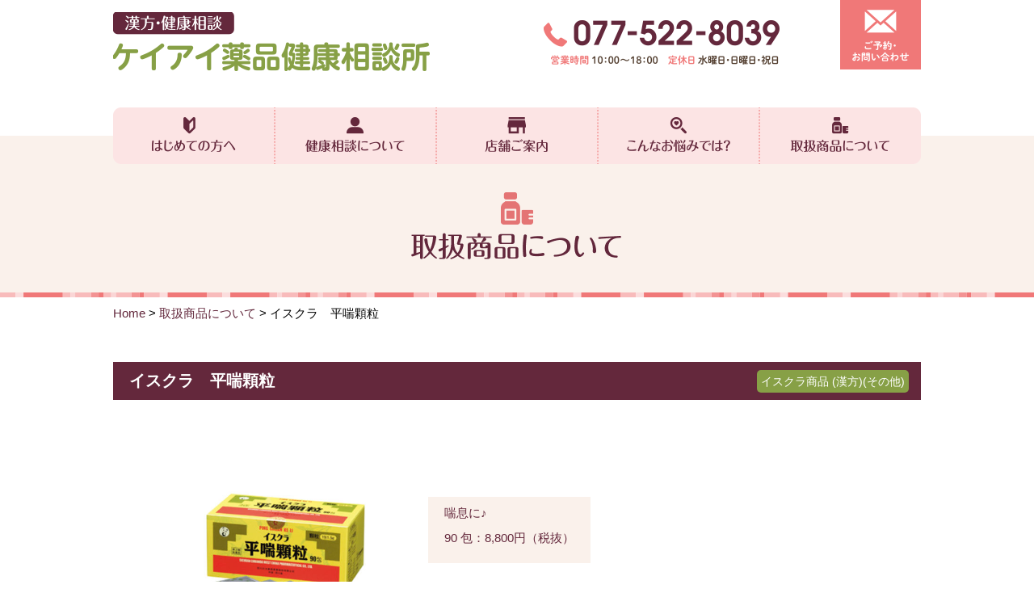

--- FILE ---
content_type: text/html; charset=UTF-8
request_url: https://kenkosodan.jp/products/518/
body_size: 4126
content:
<!DOCTYPE html>
<html lang="ja">
<head>
	<meta charset="UTF-8">
	<meta name="viewport" content="width=device-width">
	<meta http-equiv="Content-Script-Type" content="text/javascript" />
	<meta http-equiv="Content-Style-Type" content="text/css" />
	<link href="https://kenkosodan.jp/wp/common/css/style.css?ver=20260119124639" rel="stylesheet" type="text/css" media="screen and (min-width: 769px)">
	<link href="https://kenkosodan.jp/wp/common/css/smart.css?ver=20260119124639" rel="stylesheet" type="text/css" media="screen and (max-width: 768px)">
	<link href="https://kenkosodan.jp/wp/css/products_local.css?ver=20260119124639" rel="stylesheet" type="text/css" media="screen and (min-width: 769px)">
	<link href="https://kenkosodan.jp/wp/css/products_local_smart.css?ver=20260119124639" rel="stylesheet" type="text/css" media="screen and (max-width: 768px)">
	<link href="https://kenkosodan.jp/wp/common/css/colorbox.css" rel="stylesheet" type="text/css">
	<link href="https://kenkosodan.jp/wp/common/css/drawer.min.css" rel="stylesheet" type="text/css" media="screen and (max-width: 768px)">
	<link href="https://kenkosodan.jp/wp/common/css/swiper.min.css" rel="stylesheet" type="text/css"/>
	<link rel="stylesheet" href="https://kenkosodan.jp/wp/wp-content/themes/kenkosodan.jp/css/info.css">
	
	<script type="text/javascript" src="https://kenkosodan.jp/wp/common/js/jquery-2.1.4.min.js"></script>
	<script type="text/javascript" src="https://kenkosodan.jp/wp/common/js/scrollsmoothly.js"></script>
		<script type="text/javascript">
	$(function(){
		var showTop = 300;

		$('body').append('<div id="pageTop"><p class="pageTop"><a href="javascript:void(0);">&nbsp;</a></p></div>');
		var fixedTop = $('#pageTop');
		fixedTop.on('click',function(){
			$('html,body').animate({scrollTop:'0'},500);
		});
		$(window).on('load scroll resize',function(){
			if($(window).scrollTop() >= showTop){
				fixedTop.fadeIn('normal');
			} else if($(window).scrollTop() < showTop){
				fixedTop.fadeOut('normal');
			}
		});
	});
	</script>

	<title>ケイアイ薬品健康相談所｜あなたの健康の悩みお聞かせください</title>
	<meta name="Keywords" content="大津市,漢方,健康相談,悩み,ケイアイ薬品健康相談所" />
<meta name="description" content="滋賀県大津市で健康（漢方）相談ができるお薬屋さんケイアイ薬品健康相談所のサイトです。" />
			
	<script type="text/javascript">
		jQuery(document).ready(function($) {
			//PC環境の場合
			if (window.matchMedia( '(min-width: 769px)' ).matches) {　//切り替える画面サイズ
				$.ajax({
					url: 'https://kenkosodan.jp/wp/common/js/heightLine.js',
					dataType: 'script',
					cache: false
			  });
			//モバイル環境の場合
			} else {
			   $.ajax({
					url: 'https://kenkosodan.jp/wp/common/js/animatedcollapse.js',
					dataType: 'script',
					cache: false
				});
			};
		});
	</script>
	
	<!-- Global site tag (gtag.js) - Google Analytics -->
<script async src="https://www.googletagmanager.com/gtag/js?id=UA-105852707-29"></script>
<script>
  window.dataLayer = window.dataLayer || [];
  function gtag(){dataLayer.push(arguments);}
  gtag('js', new Date());

  gtag('config', 'UA-105852707-29');
  gtag('config', 'G-5X4R0XNQBN');
</script>
	
</head>
<body id="category_"  class="drawer drawer--left">
<div id="Wrap">
	<div id="HeaderWall">
		<div id="Header" class="clearfix">
			<h1><a href="https://kenkosodan.jp/">漢方・健康相談 ケイアイ薬品健康相談所</a></h1>
			<h2><a href="tel:0775228039">077-522-8039 営業時間 10:00～18:00〔水曜・日曜・祝日は定休日〕</a></h2>
			<h3><a href="https://kenkosodan.jp/contact/">ご予約・お問い合わせ</a></h3>
		</div>
		<hr />
		<div id="Navi">
			<ul class="menu clearfix">
				<li class="navi01"><a href="https://kenkosodan.jp/beginners/">はじめての方へ</a></li>
				<li class="navi02"><a href="https://kenkosodan.jp/consultation/nagare/">健康相談について</a></li>
				<li class="navi03"><a href="https://kenkosodan.jp/shops/">店舗ご案内</a></li>
				<li class="navi04"><a href="https://kenkosodan.jp/trouble/">こんなお悩みでは？</a></li>
				<li class="navi05"><a href="https://kenkosodan.jp/category/products/">取扱商品について</a></li>
			</ul>
		</div>
	</div>
	<header role="banner" class="sp_view">	
		<button type="button" class="drawer-toggle drawer-hamburger sp_view">
			<span class="sr-only">toggle navigation</span>
			<span class="drawer-hamburger-icon"></span>
		</button>
		<nav class="drawer-nav" role="navigation">
		<h2>メニュー</h2>
		<ul class="drawer-menu clearfix">
			<li class="navi00"><a href="https://kenkosodan.jp">HOME</a></li>
			<li class="navi01"><a href="https://kenkosodan.jp/beginners/">はじめての方へ</a></li>
			<li class="navi02"><a href="https://kenkosodan.jp/consultation/nagare/">健康相談について</a></li>
			<li class="navi03"><a href="https://kenkosodan.jp/shops/">店舗ご案内</a></li>
			<li class="navi04"><a href="https://kenkosodan.jp/trouble/">こんなお悩みでは？</a></li>
			<li class="navi05"><a href="https://kenkosodan.jp/category/products/">取扱商品について</a></li>
		</ul>
		<div class="tel"><a href="tel:0775228039">077-522-8039</a></div>
		<div class="contact"><a href="https://kenkosodan.jp/contact/">ご予約・お問い合わせ</a></div>
		<ul class="sns clearfix">
			<li class="facebook"><a href="https://www.facebook.com/ki8039/" target="_blank">Facebook</a></li>
			<li class="twitter"><a href="https://twitter.com/so_happy_kaori" target="_blank">Twitter</a></li>
			<li class="line"><a href="https://line.me/R/ti/p/@tfl7612l" target="_blank">Line</a></li>
		</ul>
		</nav>
	</header>
	<div id="Container" class="content-area">
		
		
		
		 
		<!--▼Products-------------------------------------------------------------------------------------------------------------------------->	
		<div id="head_title">
			<h1 class="title">取扱商品について</h1>					
		</div>
		<div id="Main" class="MainContents">
			<div class="pankuzu">
				<div class="pankuzu">
					<a href="https://kenkosodan.jp">Home</a>&nbsp;>&nbsp;<a href="https://kenkosodan.jp/category/products/">取扱商品について</a>&nbsp;>&nbsp;イスクラ　平喘顆粒</div>
			</div>
			
			<h1>イスクラ　平喘顆粒<span class="c01">イスクラ商品 (漢方)(その他)</span></h1>
			<div class="pBox clearfix">
				<div class="leftbox">
					<img src="https://kenkosodan.jp/wp/wp-content/uploads/2018/11/d9faab7b4a351dae332ca24313ec4ca6-600x600.jpg" alt="" title="平喘顆粒" />				</div>
				<div class="rightbox">
					<div class="pink">
喘息に♪</p>
<p>90 包：8,800円（税抜）
</div>
				</div>
			</div>
			<div class="custumField">
							</div>
			<div class="custumField">
							</div>
			<div class="custumField">	
							</div>
			<div class="custumField">	
											</div>
			<div class="custumField">		
				<h2 class="seibun">添付文書</h2>
				<div class="pdf">					
					<a href="https://kenkosodan.jp/wp/wp-content/uploads/2018/11/4ef4d2f29446f30afef26e9fd79d3205.pdf" target="_blank">添付文書【16DW02】</a>
				</div>
							</div>

			<div class="paging clearfix">
									<div class="prev"><a href="https://kenkosodan.jp/products/511/" rel="prev">&lt;&lt;前の記事</a></div>
									
									<div class="next"><a href="https://kenkosodan.jp/products/525/" rel="next">次の記事&gt;&gt;</a></div>
									<div class="more"><a href="https://kenkosodan.jp/category/products/">一覧を見る <span>⋟</span></a></div>
			</div>
			
		</div>
		<!--▲Products-------------------------------------------------------------------------------------------------------------------------->	
				
		
		
		
				
		
		
		
		
		
		
				
		
		
				
		
		
		





	</div>

<div id="Footer">
	<div class="bottom"></div>
	<div id="FooterWall">
		<h1>ケイアイ薬品健康相談所</h1>
		<div class="FootMenu clearfix">
			<div class="box">
				<div class="spbox">
					<h2 class="menu01 pc_view">はじめての方へ</h2>
					<h2 class="menu01 sp_view"><a href="javascript:animatedcollapse.toggle('jason10')" class="open">はじめての方へ<span class="arrow"></span></a></h2>
					<ul class="menu" id="jason10">
						<li><a href="https://kenkosodan.jp/beginners/#greeting">ごあいさつ</a></li>
						<li><a href="https://kenkosodan.jp/beginners/#idea">当店の考え方</a></li>
						<li><a href="https://kenkosodan.jp/beginners/#prof">店主プロフィール</a></li>
					</ul>
				</div>
				<div class="spbox">
					<h2 class="menu02 pc_view">健康相談について</h2>
					<h2 class="menu02 sp_view"><a href="javascript:animatedcollapse.toggle('jason11')" class="open">健康相談について<span class="arrow"></span></a></h2>
					<ul class="menu" id="jason11">
						<li><a href="https://kenkosodan.jp/consultation/nagare/">ご相談の流れ</a></li>
						<li><a href="https://kenkosodan.jp/consultation/soudan/">よくあるご相談</a></li>
						<li><a href="https://kenkosodan.jp/consultation/yoyaku/">ご予約について</a></li>
						<li><a href="https://kenkosodan.jp/consultation/money/">費用について</a></li>
						<li><a href="https://kenkosodan.jp/voice/">お客さまからの声</a></li>
					</ul>
				</div>
				<div class="spbox">
					<h2 class="menu03 pc_view">店舗ご案内</h2>
					<h2 class="menu03 sp_view"><a href="javascript:animatedcollapse.toggle('jason12')" class="open">店舗ご案内<span class="arrow"></span></a></h2>
					<ul class="menu" id="jason12">
						<li><a href="https://kenkosodan.jp/shops/#shiten">ケイアイ薬品健康相談所<br class="sp_view">(支店)概要</a></li>
						<li><a href="https://kenkosodan.jp/shops/#honten">ケイアイ薬品石山店<br class="sp_view">(本店)概要</a></li>
					</ul>
				</div>
			</div>
			
			<div class="box">
				<div class="spbox">
					<h2 class="menu04 pc_view">こんなお悩みでは？</h2>
					<h2 class="menu04 sp_view"><a href="javascript:animatedcollapse.toggle('jason13')" class="open">こんなお悩みでは？<span class="arrow"></span></a></h2>
					<ul class="menu" id="jason13">
						<li><a href="https://kenkosodan.jp/trouble/case01/">女性のお悩み〈婦人科〉</a></li>
						<li><a href="https://kenkosodan.jp/trouble/case02/">子宝相談</a></li>
						<li><a href="https://kenkosodan.jp/trouble/case03/">妊娠出産相談</a></li>
						<li><a href="https://kenkosodan.jp/trouble/case04/">冷え症</a></li>
						<li><a href="https://kenkosodan.jp/trouble/case05/">貧血・乏血</a></li>
						<li><a href="https://kenkosodan.jp/trouble/case06/">胃腸機能（脾胃）</a></li>
						<li><a href="https://kenkosodan.jp/trouble/case07/">血液・血流</a></li>
						<li><a href="https://kenkosodan.jp/trouble/case08/">アレルギー疾患</a></li>
						<li><a href="https://kenkosodan.jp/trouble/case09/">不眠</a></li>
						<li><a href="https://kenkosodan.jp/trouble/case10/">尿トラブル</a></li>
						<li><a href="https://kenkosodan.jp/trouble/case11/">心のお悩み（ストレス）</a></li>
						<li><a href="https://kenkosodan.jp/trouble/case12/">風邪</a></li>
						<li><a href="https://kenkosodan.jp/trouble/case13/">がん</a></li>
						<li><a href="https://kenkosodan.jp/trouble/case16/">お子さまの健康相談</a></li>
						<li><a href="https://kenkosodan.jp/trouble/case17/">その他</a></li>
					</ul>
				</div>
			</div>
			
			<div class="box">
				<div class="spbox">
					<h2 class="menu05"><a href="https://kenkosodan.jp/category/products/">取扱商品について</a></h2>
				</div>
				<div class="spbox">
					<h2 class="menu06 pc_view">インフォメーション＆ニュース</h2>
					<h2 class="menu06 sp_view"><a href="javascript:animatedcollapse.toggle('jason14')" class="open">インフォメーション＆ニュース<span class="arrow"></span></a></h2>
					<ul class="menu" id="jason14">
						<li><a href="https://kenkosodan.jp/newspaper/">かおりさんのつぶやき</a></li>
						<li><a href="https://kenkosodan.jp/newspaper2/">ママはぐ新聞</a></li>
						<li><a href="https://kenkosodan.jp/mama/">ママはぐ会 <small>※現在コロナのため中止中</small></a></li>
						<li><a href="https://kenkosodan.jp/miso/">お味噌づくり教室</a></li>
<!-- 						<li><a href="https://kenkosodan.jp/kotsumitsudo/">骨の健康チェック会</a></li> -->
					</ul>
				</div>
				<div class="spbox">
					<h2 class="menu07"><a href="https://kenkosodan.jp/contact/">ご予約・お問い合わせ</a></h2>
				</div>
				<div class="spbox">
					<h2 class="menu08 sp_view"><a href="https://kenkosodan.jp/privacy/">プライバシーポリシー</a></h2>
				</div>
				<div class="spbox">
					<h2 class="menu09 sp_view"><a href="https://kenkosodan.jp/sitemap/">サイトマップ</a></h2>
				</div>
				<div class="spbox">
					<h2 class="menu10 sp_view"><a href="">&nbsp;</a></h2>
				</div>
			</div>
		</div>
		<div class="foot_sns pc_view">
			<li class="arrow"><a href="https://kenkosodan.jp/privacy/">プライバシーポリシー</a></li>
			<li class="arrow"><a href="https://kenkosodan.jp/sitemap/">サイトマップ</a></li>
			<li class="sns facebook"><a href="https://www.facebook.com/ki8039/" target="_blank">Facebook</a></li>
			<li class="sns twitter"><a href="https://twitter.com/so_happy_kaori" target="_blank">Twitter</a></li>
			<li class="sns line"><a href="https://line.me/R/ti/p/@tfl7612l" target="_blank">Line</a></li>
		</div>

	</div>
	<div class="foot_line"></div>
	<address>
		Copyright © ケイアイ薬品健康相談所 All Rights Reserved.
	</address>
</div>
</div><!-- Wrap -->
<script src="https://kenkosodan.jp/wp/common/js/swiper.min.js"></script> 
<script>
    var swiper = new Swiper('.swiper-pc', {
      loop: true,
      pagination: {
        el: '.swiper-pagination',
        clickable: true,
      },
      navigation: {
        nextEl: '.swiper-button-next',
        prevEl: '.swiper-button-prev',
      },
    });
</script>
<script>
    var swiper = new Swiper('.swiper-sp', {
      loop: true,
      pagination: {
        el: '.swiper-pagination',
        clickable: true,
      },
      navigation: {
        nextEl: '.swiper-button-next',
        prevEl: '.swiper-button-prev',
      },
    });
</script>
<script>
    var swiper = new Swiper('.swiper-sp-nayami', {
      slidesPerView: 3,
      spaceBetween: 10,
      // init: false,
      pagination: {
        el: '.swiper-pagination',
        clickable: true,
      },
      breakpoints: {
        1024: {
          slidesPerView: 3,
          spaceBetween: 10,
        },
        768: {
          slidesPerView: 4,
          spaceBetween: 10,
        },
        640: {
          slidesPerView: 3,
          spaceBetween: 10,
        },
        320: {
          slidesPerView: 3,
          spaceBetween: 10,
        }
      }
    });
  </script>
<script src="https://cdnjs.cloudflare.com/ajax/libs/iScroll/5.2.0/iscroll.js"></script>
<script type="text/JavaScript" src="https://kenkosodan.jp/wp/common/js/drawer.min.js"></script>
<script src="https://cdnjs.cloudflare.com/ajax/libs/twitter-bootstrap/3.3.7/js/bootstrap.min.js"></script>
<script>
    $(document).ready(function() {
      $('.drawer').drawer();
    });
</script>
</body>
</html>




--- FILE ---
content_type: text/css
request_url: https://kenkosodan.jp/wp/common/css/style.css?ver=20260119124639
body_size: 1384
content:
@charset "utf-8";
@import "base.css";
@import "common.css";

.sp_view{
	display: none;
}
#wpadminbar{
	display: none;
}
/*####################　ヘッダ　####################*/
#HeaderWall{
	
}
#Header {
	width: 1000px;
	margin: 0 auto;
	position: relative;
}
#Header h1 {	
	position: relative;
	left: 0;
	top: 15px;
	margin: 0 0 25px;
}
#Header h1 a{
	display: block;
	background: url(../img/logo.png) no-repeat;
	width: 392px;
	height: 73px;
	text-indent:-9999px;
}
#Header h2 {	
	position: absolute;
	right: 175px;
	top: 25px;
	width: 292px;
	height: 55px;
	text-indent: -9999px;
	background: url(../img/tel.png) no-repeat;
}
#Header h3 {	
	position: absolute;
	right: 0;
	top: 0;
	width: 100px;
	height: 86px;
}
#Header h3 a{	
	display: block;
	text-indent: -9999px;
	background: url(../img/order.png) no-repeat;
	width: 100px;
	height: 86px;
}
#Header a:hover{
	filter:alpha(opacity=85);
	-moz-opacity: 0.85;
	opacity: 0.85;
}
#Navi{
	width: 100%;
	height: 70px;
	position: relative;
}
#Navi ul{
	width: 1000px;
	height: 70px;
	left: 0;
	right: 0;
	bottom: -35px;
	margin: auto;
	padding: 0;
	position: absolute;
	z-index: 99999999999999;
}
#Navi ul li{
	float: left;
}
#Navi ul li a{
	display: block;
	text-indent: -9999px;
	background: url(../img/head_navi.png) no-repeat;
	height: 70px;
	width: 200px;
}
#Navi ul li.navi01 a{
	background-position: 0 0;
}
#Navi ul li.navi01 a:hover{
	background-position: 0 -70px;
}
#Navi ul li.navi02 a{
	background-position: -200px 0;
}
#Navi ul li.navi02 a:hover{
	background-position: -200px -70px;
}
#Navi ul li.navi03 a{
	background-position: -400px 0;
}
#Navi ul li.navi03 a:hover{
	background-position: -400px -70px;
}
#Navi ul li.navi04 a{
	background-position: -600px 0;
}
#Navi ul li.navi04 a:hover{
	background-position: -600px -70px;
}
#Navi ul li.navi05 a{
	background-position: -800px 0;
}
#Navi ul li.navi05 a:hover{
	background-position: -800px -70px;
}



#head_title{
	background:;
	height: 200px;
	background: url("../img/bottom_line.png")repeat-x center bottom #faf1eb;
	position: relative;
}



div.MainContents{
	width: 1000px;
	margin: 10px auto 30px;
}
div.pankuzu{
	margin: 0 0 30px;
}





#Main div.paging{
	width: 400px;
	margin: 50px auto;
	position: relative;
}
#Main div.paging div.next{
	position: absolute;
	right: 0;
}
#Main div.paging div.prev{
	position: absolute;
	left: 0;
}
#Main div.paging div.more{
	width: 140px;
	margin: 0 auto;
}
#Main div.paging a{
	display: block;
	text-indent: -9999px;
	height: 40px;
}
#Main div.paging div.next a{
	width: 120px;
	background: url(../img/btn_next.png) no-repeat;
}
#Main div.paging div.prev a{
	width: 120px;
	background: url(../img/btn_prev.png) no-repeat;
}
#Main div.paging div.more a{
	width: 140px;
	background: url(../img/btn_ichiran.png) no-repeat;
}

/*####################　pageNavi　####################*/
div.wp-pagenavi{
	margin: 20px 0;
	text-align: center;
	font-size: 18px;
}
div.wp-pagenavi span,
div.wp-pagenavi a{
	padding: 3px 10px;
	margin: 5px;
	border-radius: 3px;
	-webkit-border-radius: 3px;
	-moz-border-radius: 3px;
}
div.wp-pagenavi span{
	background: #f07878;
	color: #fff;
	border: solid 1px #f07878;
}
div.wp-pagenavi a{
	color: #f07878;
	border: solid 1px #f07878;
}
/*####################　pageTop　####################*/
#pageTop{
	display: none;
}
p.pageTop{
	position: fixed;
	right: 0;
	bottom: 0;
	width: 85px;
	height: 85px;
	margin: 0;
	padding: 0;
}
p.pageTop a{
	display: block;
	background: url(../img/go_top.png) no-repeat;
	width: 85px;
	height: 85px;
}
p.pageTop a:hover{
	text-decoration: none;
}
/*####################　フッター　####################*/
#Footer{
	background: #faf1eb;
}
#Footer div.bottom{
	background: url("../../img/bottom2.png") no-repeat center center;
	height: 120px;
}
#Footer h1{
	text-indent: -9999px;
	background: url("../img/foot_name.png") no-repeat center bottom;
	width: 394px;
	height: 60px;
	margin: 0 auto;
}
#Footer div.FootMenu{
	width: 1000px;
	margin: 50px auto 0;
	border-right: solid 1px #64283c;
}
#Footer div.box{
	float: left;
	width: 332px;
	height: 400px;
	border-left: solid 1px #64283c;
}
#Footer div.box h2{
	text-indent: -9999px;
	margin: 10px 0 10px 20px;
	width: 231px;
	height: 21px;
}
#Footer div.box h2.menu01{
	background: url("../img/foot_m01.png") no-repeat;
}
#Footer div.box h2.menu02{
	background: url("../img/foot_m02.png") no-repeat;
}
#Footer div.box h2.menu03{
	background: url("../img/foot_m03.png") no-repeat;
}
#Footer div.box h2.menu04{
	background: url("../img/foot_m04.png") no-repeat;
}
#Footer div.box h2.menu05{
	margin: 10px 0 30px 20px;
}
#Footer div.box h2.menu05 a{
	display: block;
	background: url("../img/foot_m05.png") no-repeat;
	
}
#Footer div.box h2.menu06{
	background: url("../img/foot_m06.png") no-repeat;
}
#Footer div.box h2.menu07{
	background: url("../img/foot_m07.png") no-repeat;
}
#Footer div.box h2.menu07 a{
	display: block;
	background: url("../img/foot_m07.png") no-repeat;
}
#Footer div.box ul{
	margin: 0 0 20px 55px;
}
#Footer ul li a{
	color: #64283c;	
}
#Footer div.foot_sns{
	width: 1000px;
	margin: 10px auto;
	text-align: right;
}
#Footer div.foot_sns li{
	display: inline-block;
	vertical-align: middle;
}
#Footer div.foot_sns li a{
	color: #64283c;	
	font-size: 14px;
}
#Footer div.foot_sns li.arrow a{
	background: url("../img/foot_arrow.png") no-repeat left center;
	padding: 2px 0 0 15px;
}
#Footer div.foot_sns li.sns{
	width: 20px;
	height: 20px;
}
#Footer div.foot_sns li.sns a{
	display: block;
	text-indent: -9999px;
	width: 100%;
	height: 0;
	padding-top: 100%;
	border-radius: 3px;
	-webkit-border-radius: 3px;
	-moz-border-radius: 3px;
}
#Footer div.foot_sns li.facebook{
	margin: 0 0 0 20px;
}
#Footer div.foot_sns li.facebook a{
	background: url("../img/icon_facebook.png") no-repeat;
	background-size: 100%;
}
#Footer div.foot_sns li.twitter a{
	background: url("../img/icon_twitter.png") no-repeat;
	background-size: 100%;
}
#Footer div.foot_sns li.line a{
	background: url("../img/icon_line.png") no-repeat;
	background-size: 100%;
}
#Footer div.foot_line{
	background: url("../../img/main_bottom.png") no-repeat;
	height: 8px;
}
#Footer address{
	text-align: center;
	font-size: 10px;
	color: #fff;
	padding: 10px 0;
	background: #64283c;
}

/*end*/


--- FILE ---
content_type: text/css
request_url: https://kenkosodan.jp/wp/css/products_local.css?ver=20260119124639
body_size: 782
content:
#head_title h1{
	text-indent: -9999px;
	background: url(../img/products/title.png) no-repeat;
	width: 640px;
	height: 86px;
	position: absolute;
	top: 70px;
	left: 0;
	right: 0;
	margin: auto;
}
ul.sub_navi{
	margin: 30px 0;
}
ul.sub_navi li{
	float: left;
	margin: 0 7.5px;
	width: 235px;
	height: 60px;
}
ul.sub_navi li a{
	display: block;
	text-indent: -9999px;
	width: 235px;
	height: 60px;
}
ul.sub_navi li.navi01 a{
	background: url(../img/products/c_btn01.png) no-repeat;
}
ul.sub_navi li.navi02 a{
	background: url(../img/products/c_btn02.png) no-repeat;
}
ul.sub_navi li.navi03 a{
	background: url(../img/products/c_btn03.png) no-repeat;
}
ul.sub_navi li.navi04 a{
	background: url(../img/products/c_btn04.png) no-repeat;
}
ul.sub_navi li a:hover{
	background-position: 0 -60px;
}
body#category_c01 ul.sub_navi li.navi01 a{
	background-position: 0 -60px;
}
body#category_c02 ul.sub_navi li.navi02 a{
	background-position: 0 -60px;
}
body#category_c03 ul.sub_navi li.navi03 a{
	background-position: 0 -60px;
}
body#category_c04 ul.sub_navi li.navi04 a{
	background-position: 0 -60px;
}
/**���i�ꗗ********************************************/
#Main div#productsBox div.box{
	width: 235px;
	float: left;
	margin: 7.5px;
	text-align: center;
}
#Main div#productsBox div.box img{
	outline: 1px #ccc solid;
	margin: 0 0 10px;
}
#Main div#productsBox div.box div.cat{
	padding: 5px;
	color: #fff;
	display: inline-block;
}
#Main div#productsBox div.box div.c01{
	background: #87a046;
}
#Main div#productsBox div.box div.c02{
	background: #f07878;
}
#Main div#productsBox div.box div.c03{
	background: #e6aa3c;
}
#Main div#productsBox div.box div.c04{
	background: #64283c;
}
/**���i�ڍ�********************************************/
#Main h1{
	background: #64283c;
	color: #fff;
	padding: 10px 20px;
	margin: 50px 0 20px;
	font-size: 20px;
	position: relative;
}
#Main h1 span{
	position: absolute;
	top: 10px;
	right: 15px;
	padding: 5px;
	border-radius: 5px;
	-webkit-border-radius: 5px;
	-moz-border-radius: 5px;
	font-size: 14px;
	font-weight: normal;
}
#Main h1 span.c01{
	background: #87a046;
}
#Main h1 span.c02{
	background: #f07878;
}
#Main h1 span.c03{
	background: #e6aa3c;
}
#Main h1 span.c04{
	background: #64283c;
}
#Main div.pBox{
	color: #64283c;
	margin: 0 0 50px;
}
#Main div.pBox div.leftbox{
	float: left;
	width: 350px;
}
#Main div.pBox div.leftbox img{
	width: 100%;
	height: auto;
}
#Main div.pBox div.rightbox{
	float: right;
	width: 610px;
}
#Main div.pBox div.pink{
	background: #faf1eb;
	padding: 10px 20px;
	margin: 100px 0 0;
	display: inline-block;
}
#Main div.custumField{
	margin: 0 0 50px;
	color: #64283c;
}
#Main div.custumField h2{
	font-size: 20px;
	background: url(../img/products/sq.jpg) no-repeat left 3px;
	border-bottom: solid 1px #64283c;
	padding: 0 0 10px 20px;
	margin: 0 0 10px;
}
#Main div.custumField div.pink{
	background: #faf1eb;
	padding: 10px 20px;
	margin: 0 0 20px;
	display: inline-block;
}
#Main div.custumField table{
	border: solid 1px #64283c;
	border-width: 1px 1px 0 0;
}
#Main div.custumField table th,
#Main div.custumField table td{
	padding: 3px 10px;
	border: solid 1px #64283c;
	border-width: 0 0 1px 1px;
}
#Main div.custumField table th{
	background: #faf1eb;
}
#Main div.custumField table td{
	text-align: right;
}
#Main div.custumField div.pdf a{
	display: block;
	text-indent: -9999px;
	background: url(../img/products/icon_pdf.png) no-repeat;
	width: 57px;
	height: 70px;
}


--- FILE ---
content_type: text/css
request_url: https://kenkosodan.jp/wp/common/css/colorbox.css
body_size: 1018
content:
/*
    Colorbox Core Style:
    The following CSS is consistent between example themes and should not be altered.
*/
#colorbox, #cboxOverlay, #cboxWrapper {
	position: absolute;
	top: 0;
	left: 0;
	z-index: 9999;
	overflow: hidden;
	-webkit-transform: translate3d(0, 0, 0);
}
#cboxWrapper {
	max-width: none;
}
#cboxOverlay {
	position: fixed;
	width: 100%;
	height: 100%;
}
#cboxMiddleLeft, #cboxBottomLeft {
	clear: left;
}
#cboxContent {
	position: relative;
}
#cboxLoadedContent {
	overflow: auto;
	-webkit-overflow-scrolling: touch;
}
#cboxTitle {
	margin: 0;
}
#cboxLoadingOverlay, #cboxLoadingGraphic {
	position: absolute;
	top: 0;
	left: 0;
	width: 100%;
	height: 100%;
}
#cboxPrevious, #cboxNext, #cboxClose, #cboxSlideshow {
	cursor: pointer;
}
.cboxPhoto {
	float: left;
	margin: auto;
	border: 0;
	display: block;
	max-width: none;
	-ms-interpolation-mode: bicubic;
}
.cboxIframe {
	width: 100%;
	height: 100%;
	display: block;
	border: 0;
	padding: 0;
	margin: 0;
}
#colorbox, #cboxContent, #cboxLoadedContent {
	box-sizing: content-box;
	-moz-box-sizing: content-box;
	-webkit-box-sizing: content-box;
}
/* 
    User Style:
    Change the following styles to modify the appearance of Colorbox.  They are
    ordered & tabbed in a way that represents the nesting of the generated HTML.
*/
#cboxOverlay {
	background: #000;
	opacity: 0.7;
	filter: alpha(opacity = 70);
}
#colorbox {
	outline: 0;
}
#cboxContent {
	margin-top: 20px;
	background: #000;
}
.cboxIframe {
	background: #fff;
}
#cboxError {
	padding: 50px;
	border: 1px solid #ccc;
}
#cboxLoadedContent {
	border: 5px solid #000;
	background: #fff;
}
#cboxTitle {
	position: absolute;
	top: -20px;
	left: 0;
	color: #ccc;
}
#cboxCurrent {
	position: absolute;
	top: -20px;
	right: 0px;
	color: #ccc;
}
#cboxLoadingGraphic {
	background: url(../img/loading.gif) no-repeat center center;
}
/* these elements are buttons, and may need to have additional styles reset to avoid unwanted base styles */
#cboxPrevious, #cboxNext, #cboxSlideshow, #cboxClose {
	border: 0;
	padding: 0;
	margin: 0;
	overflow: visible;
	width: auto;
	background: none;
}
/* avoid outlines on :active (mouseclick), but preserve outlines on :focus (tabbed navigating) */
#cboxPrevious:active, #cboxNext:active, #cboxSlideshow:active, #cboxClose:active {
	outline: 0;
}
#cboxSlideshow {
	position: absolute;
	top: -20px;
	right: 90px;
	color: #fff;
}
#cboxPrevious {
	position: absolute;
	top: 50%;
	left: 5px;
	margin-top: -32px;
	background: url(../img/controls.png) no-repeat top left;
	width: 28px;
	height: 65px;
	text-indent: -9999px;
}
#cboxPrevious:hover {
	background-position: bottom left;
}
#cboxNext {
	position: absolute;
	top: 50%;
	right: 5px;
	margin-top: -32px;
	background: url(../img/controls.png) no-repeat top right;
	width: 28px;
	height: 65px;
	text-indent: -9999px;
}
#cboxNext:hover {
	background-position: bottom right;
}
#cboxClose {
	position: absolute;
	top: 5px;
	right: 5px;
	display: block;
	background: url(../img/controls.png) no-repeat top center;
	width: 38px;
	height: 19px;
	text-indent: -9999px;
}
#cboxClose:hover {
	background-position: bottom center;
}


--- FILE ---
content_type: text/css
request_url: https://kenkosodan.jp/wp/wp-content/themes/kenkosodan.jp/css/info.css
body_size: 3103
content:
/*  category*/


@media screen and (min-width:768px) {


.category-List{
padding: 2.5% 0;
display: flex;
justify-content: center;
flex-direction: row;
flex-wrap: wrap;

}


.category-Link{
	display: block;
letter-spacing: 0.1em;
font-weight: bold;
color: #F07878;
	padding: 15px;
}


.category-Item{
    padding:0;
    border-radius: 5px;
    background-color: #fce4e4;
    margin: 0 20px;
    text-align: center;
    font-size: 18px;
    width: 230px;

}


.category-Item:hover{
background-color: #F07878;

}

.category-Item:hover a{
    color: #fff;
text-decoration: none;
}


}

@media screen and (max-width:767px) {


.category-List{

padding: 2.5% 0;

}

.category-Link{
letter-spacing: 0.1em;
font-weight: bold;
color: #F07878;
width: 30%;

}

.category-Link:hover{
opacity: 0.5 ;
}

.category-Item{
    padding: 5px 30px;
    border-radius: 5px;
    background-color: #fce4e4;
    margin: 0px 10px;
    margin-top: 12px;
    text-align: center;
}
}



/*  category終わり*/

#info_cat05 h2#step01 {
    background: url(/wp/img/kanpou/nagare_step01.png) no-repeat left center #faf1eb;
}
#info_cat05 h2#step02 {
    background: url(/wp/img/kanpou/nagare_step02.png) no-repeat left center #faf1eb;
}
#info_cat05 h2#step03 {
    background: url(/wp/img/kanpou/nagare_step03.png) no-repeat left center #faf1eb;
}
#info_cat05 h2#step04 {
    background: url(/wp/img/kanpou/nagare_step04.png) no-repeat left center #faf1eb;
}

	
#info_cat05	h2.n_title {
    width: 1000px;
    height: 60px;
    border-radius: 8px;
    -webkit-border-radius: 8px;
    -moz-border-radius: 8px;
    text-indent: -9999px;
    margin: 30px 0 10px;
}
	
#info_cat05 .leftbox img {
    width: 100%;
    height: auto;
}
	
#info_cat05	.leftbox {
    float: left;
    width: 490px;
}
	
#info_cat05	.rightbox {
    float: right;
    width: 490px;
}
	

@media screen and (max-width:768px) {
#info_cat05 h2#step01, 
#info_cat05 h2#step02,
#info_cat05 h2#step03, 
#info_cat05 h2#step04{
    height: 40px;
	width: 100%;
    background-size: auto 100%;
}
	
	
#info_cat05 h2.n_title {
    width: 100%px;
    border-radius: 8px;
    -webkit-border-radius: 8px;
    -moz-border-radius: 8px;
    text-indent: -9999px;
    margin: 30px 0 10px;
}
	
#info_cat05 .clearfix:after {
    content: ".";
    display: block;
    height: 0;
    clear: both;
    visibility: hidden;
    font-size: .1em;
}
	
	#info_cat05	.leftbox {
    float: left;
    width: 100%;
}
	#info_cat05	.rightbox {
    float: right;
  width: 100%;
}
	

}


@media screen and (min-width:768px) {

.sp{
    display: none;
}
.info_news h3.c_tit{
    border-bottom: 2px solid #f07878;
    color: #008000;
    margin-bottom: 30px;
    padding-bottom: 10px;
}

#info_cat01 .info_sub_titel{
    margin: 40px 0px;
    background-color: #64283c;
    color: #fff;
}

#info_cat01 .info_sub_titel h2{
    padding: 10px 10px;
    text-indent: -1em;
    padding-left: 1em;

}

#info_cat01 .main_imgbox{
    max-width: 1200px;
    width: 100%;
    margin: 0 auto;
}

#info_cat02 em{
    font-size: 1.2em;
    display:block;
    padding:0 0 5px;
    font-weight: bold;;
}
#info_cat02 ul {
    margin-bottom: 30px;
}
#info_cat02 ul li{
    display:inline-block;
    padding-left:20px;
    margin-right: 20px;
    position: relative;
}
#info_cat02 ul li::before{
    content: "";
    display:block;
    width:15px;
    height: 15px;
    border-radius: 50%;
    border:#333 solid 1px;
    position: absolute;
    top: 0;
    left:0;
}

    #info_cat03 .nayami{
    padding: 20px 20px;
    padding-bottom: 20px;
    background-color: #fef3eb;
    border-radius:10px;
}
#info_cat03 .nayami_list{
    display:flex;
    width:95%;
    margin:0 auto;
    flex-wrap: wrap;
}
#info_cat03 .nayami_list li{
    width:30%;
    margin:1.6666%;
}
#info_cat03 .nayami_list img{
    display:block;
    width:100%;
    height:auto;
}
#info_cat03 .nayami p{
    text-align: right;
}

/*ポイント*/
.info_news ul.support{
    padding:30px 0;
}
.info_news ul.support li{
    display:table;
    width:90%;
    color: #f07878;
    margin:0 auto 40px;
    padding-left: 60px;
    position: relative;
}
.info_news ul.support li:last-child{
    margin-bottom: 0;
}    
.info_news ul.support li span{
    font-weight: bold;
    font-size: 25px;
    background: linear-gradient(transparent 70%, #fbda96 70%);
}
.info_news ul.support li small{
    display:block;
    color: #333;
    background:none;
    position: absolute;
    bottom:-20px;
    left:60px;
}
 
.info_news ul.support li::before{
    content: "";
    display:block;
    width:50px;
    height: 50px;
    background-image: url(/wp/img/kanpou/point.png);
    background-size: 100% auto;
    background-position: center center;
    background-repeat: no-repeat;
    position: absolute;
    top:50%;
    margin-top:-25px;
    left:0;
}    
.info_news #info_cat04 ul.support{padding-top: 0;}
.info_news #info_cat04 ul.support li:nth-child(1)::before{background-image: url(/wp/img/kanpou/no_img01.png);}
.info_news #info_cat04 ul.support li:nth-child(2)::before{background-image: url(/wp/img/kanpou/no_img02.png);}
.info_news #info_cat04 ul.support li:nth-child(3)::before{background-image: url(/wp/img/kanpou/no_img03.png);}


	
	
	
	
	
	
	

#info_cat07 .voice_box{
    width: 100%;
    height: auto;
    display: flex;
    justify-content: center;
    flex-wrap: wrap;
    margin-bottom: 50px;
}

    #info_cat07 .voice{
        width: 40%;
        margin:30px 30px 0;
    }
    #info_cat07 .voice:nth-child(-n+2){
        margin-top:0;

    }
    #info_cat07 .voice em{
        display:block;
        color: #fff;
        background-color: #f07878;
        padding:15px 0;
        padding-left: 110px;
        margin-bottom: 30px;
        position:relative;
    }
    #info_cat07 .voice em b{
        font-size:20px;
    }
    #info_cat07 .voice em::after{
        content: "";
        display:block;
        width: 0;
        height: 0;
        border-style: solid;
        border-width: 15px 15px 0 15px;
        border-color: #f07878 transparent transparent transparent;
        position: absolute;
        bottom:-15px;
        left:50%;
        margin-left: -10px;
    }
    #info_cat07 .voice em::before{
        content:"";
        display:block;
        width:68px;
        height: 68px;
        background-image: url(/wp/img/kanpou/woman.png);
        background-size: auto 100%;
        background-repeat:no-repeat;
        background-position:center bottom;
        position: absolute;
        bottom: 3px;
        left:30px;
    }

    #info_cat07 .voice strong{
        display:block;
        color: #f07878;
        font-size: 20px;
        margin-bottom: 10px;
        font-feature-settings: "palt";
        font-family: "Yu Gothic" , sans-serif;
        line-height: 1.3;
    }

#info_cat07 .voice.man em{background-color: #84c6f0;}
#info_cat07 .voice.man em::after{border-color:#84c6f0 transparent transparent transparent;}
#info_cat07 .voice.man em::before{background-image: url(/wp/img/kanpou/man.png);}
#info_cat07 .voice.man strong{color: #84c6f0;}

    



    #info_cat08 .movei_box{
    text-align: center;
    width: 100%;
    margin: 50px auto;
    }

    #info_cat08 .movei_box video{
    width: 100%;
    height: 500px;
    }

    /* 共通parts */



    #info_cat01,
    #info_cat02,
    #info_cat03,
    #info_cat04,
    #info_cat05,
    #info_cat06,
    #info_cat07,
    #info_cat08 {
        margin:100px 0;
    }
    .next_pars{
        text-align: center;
        margin: 30px 0;
    }
    .next_pars h4{
        color: #e0bc6f;
        margin: 10px 0;
        font-size: 24px;
    }



    /* contact */


    .contact_box{
    background-color: #fef3eb;
    padding:30px 50px;
    margin-top: 30px;
}
.contact_box .mail{
    display:block;
    box-shadow: 4px 4px #f03d5b;
    background-color: #f07878;
    border-radius:8px;
    color: #fff;
    padding:30px 40px;
}
.contact_box .mail span{
    display:table;
    font-family: 游ゴシック;
    font-weight: bold;
    margin:0 auto;
    font-size:35px;
    line-height:100%;
    letter-spacing: 0.02em;
    padding-right:60px;
    position: relative;
}
.contact_box .mail span br{
    display:none;
}
.contact_box .mail span b{
    line-height:100%;
    margin-right: 5px;
    display:inline-block;
 
}
.contact_box .mail span::before{
    content: "";
    display:block;
    width:40px;
    height:40px;
    background:url(/wp/img/kanpou/click.png) no-repeat center center;
    background-size: 100% auto;
    position: absolute;
    top:50%;
    margin-top: -20px;
    right:0;
}
.contact_box .in{
    display:table;
    width:750px;
    margin:0 auto;
    padding:25px 0 0;
}
.contact_box .in .tel{
    float: right;
}
.contact_box .in .access{
    float: left;
    padding-left: 75px;
    position: relative;
}
.contact_box .in .access b{
    display:table;
    font-weight: bold;
    color: #64283c;
    padding-bottom:3px;
    font-size: 1.4em;
}
.contact_box .in .access::before{
    content: "";
    display:block;
    width:60px;
    height:60px;
    background:url(/wp/img/kanpou/access.png) no-repeat center center;
    background-size: 100% auto;
    position: absolute;
    left:0;
    top: 50%;
    margin-top:-30px;
}
.contact_box .in .tel a{
    display:table;
    font-size:45px;
    line-height:100%;
    letter-spacing: -0.05em;
    font-weight: bold;
    padding-left:40px;
    position: relative;
}
.contact_box .in .tel a::before{
    content: "";
    display:block;
    width:35px;
    height:35px;
    background:url(/wp/img/kanpou/tel.png) no-repeat center center;
    background-size: 100% auto;
    position: absolute;
    top:0;
    left:0;
}
.contact_box .in .tel small{
    font-size:13px;
    display:block;
    padding-top:3px;
    letter-spacing: -0.05em;
}
.contact_box .in .tel small br{
    display:none;
}
}





@media screen and (max-width:767px) {

    .pc{
        display: none;
    }
.info_news .c_tit{
    display:block;
    border-bottom: 2px solid #f07878;
    color: #008000;
    padding-bottom: 10px;
    margin-bottom: 30px;
}


#info_cat01 .info_sub_titel{
    margin: 40px 0px;
    background-color: #64283c;
    color: #fff;
}

#info_cat01 .info_sub_titel h2{
    padding: 10px 10px;
    text-align: center;
}

#info_cat01 .main_imgbox{
    max-width: 1200px;
    width: 100%;
    margin: 0 auto;
}


#info_cat02 em{
    font-size: 1.1em;
    display:block;
    padding:0 0 5px;
    font-weight: bold;;
}
#info_cat02 ul {
    margin-bottom: 20px;
    padding-left:10px; 
}
#info_cat02 ul li{
    display:block;
    padding-left:20px;
    margin-bottom: 5px;
    position: relative;
}
#info_cat02 ul li::before{
    content: "";
    display:block;
    width:12px;
    height: 12px;
    border-radius: 50%;
    border:#333 solid 1px;
    position: absolute;
    top: 3px;
    left:0;
}



#info_cat03 .nayami{
    padding: 20px 20px;
    padding-bottom: 20px;
    background-color: #fef3eb;
    border-radius:10px;
    font-size: 0.8em;
}
#info_cat03 .nayami_list{
    display:flex;
    width:95%;
    margin:0 auto;
    flex-wrap: wrap;
}
#info_cat03 .nayami_list li{
    width:48%;
    margin:1%;
}
#info_cat03.nayami_list img{
    display:block;
    width:100%;
    height:auto;
}
#info_cat03.nayami p{
    text-align: center;
}


/*ポイント*/
.info_news ul.support{
    padding:20px 0;
}
.info_news ul.support li{
    display:table;
    width:90%;
    color: #f07878;
    margin:0 auto 30px;
    padding-left: 40px;
    position: relative;
}
.info_news ul.support li:last-child{
    margin-bottom: 0;
}    
.info_news ul.support li span{
    font-weight: bold;
    font-size: 19px;
    background: linear-gradient(transparent 80%, #fbda96 80%);
}
.info_news ul.support li small{
    display:block;
    color: #333;
    padding-top: 3px;
    background:none;
}
 
.info_news ul.support li::before{
    content: "";
    display:block;
    width:34px;
    height: 34px;
    background-image: url(/wp/img/kanpou/point.png);
    background-size: 100% auto;
    background-position: center center;
    background-repeat: no-repeat;
    position: absolute;
    top:0px;
    left:0;
}    
 
.info_news #info_cat04 ul.support{padding-top: 0;}
.info_news #info_cat04 ul.support li:nth-child(1)::before{background-image: url(/wp/img/kanpou/no_img01.png);}
.info_news #info_cat04 ul.support li:nth-child(2)::before{background-image: url(/wp/img/kanpou/no_img02.png);}
.info_news #info_cat04 ul.support li:nth-child(3)::before{background-image: url(/wp/img/kanpou/no_img03.png);}


#info_cat07 .voice_box{
    width: 100%;
    height: auto;
    display:block;
}

    #info_cat07 .voice{
        display:block;
        margin:30px auto 0;
    }
    #info_cat07 .voice:nth-child(1){
        margin-top:0;

    }
    #info_cat07 .voice em{
        display:block;
        color: #fff;
        background-color: #f07878;
        padding:10px 0;
        padding-left: 70px;
        margin-bottom: 30px;
        position:relative;
    }
    #info_cat07 .voice em b{
        font-size:18px;
    }
    #info_cat07 .voice em::after{
        content: "";
        display:block;
        width: 0;
        height: 0;
        border-style: solid;
        border-width: 15px 15px 0 15px;
        border-color: #f07878 transparent transparent transparent;
        position: absolute;
        bottom:-15px;
        left:50%;
        margin-left: -10px;
    }
    #info_cat07 .voice em::before{
        content:"";
        display:block;
        width:50px;
        height: 50px;
        background-image: url(/wp/img/kanpou/woman.png);
        background-size: auto 100%;
        background-repeat:no-repeat;
        background-position:center bottom;
        position: absolute;
        bottom: 3px;
        left:10px;
    }

    #info_cat07 .voice strong{
        display:block;
        color: #f07878;
        font-size: 18px;
        margin-bottom: 10px;
        font-feature-settings: "palt";
        font-family: "Yu Gothic" , sans-serif;
        line-height: 1.3;
    }

#info_cat07 .voice.man em{background-color: #84c6f0;}
#info_cat07 .voice.man em::after{border-color:#84c6f0 transparent transparent transparent;}
#info_cat07 .voice.man em::before{background-image: url(/wp/img/kanpou/img/man.png);}
#info_cat07 .voice.man strong{color: #84c6f0;}



    #info_cat08 .movei_box{
    text-align: center;
    width: 100%;
    }

    #info_cat08 .movei_box iframe{
    width: 100%;
   
    }

    /* .youtube  {
        position: absolute;
        top: 0;
        right: 0;
        width: 100%;
        height: 100%;
      } */




    /* 共通parts */


    


    #info_cat01,
    #info_cat02,
    #info_cat03,
    #info_cat04,
    #info_cat05,
    #info_cat06,
    #info_cat07,
    #info_cat08 {
        margin: 80px 0;
    }
    .next_pars{
        text-align: center;
        margin: 30px 0;
    }
    .next_pars h4{
        color: #e0bc6f;
        margin:5px 0;
        font-size:16px;
    }
    .next_pars img{
        display:block;
        width:30%;
        height: auto;
        margin:0 auto;
    }
    .reserve_box{
        padding: 10px;
        margin: 50px 0px;
        background-color: #fef3eb;
        height: auto;

    }
    .contact_box{
    background-color: #fef3eb;
    padding:20px;
}
.contact_box .mail{
    display:block;
    background-color: #f07878;
    box-shadow: 3px 3px #f03d5b;
    border-radius:8px;
    color: #fff;
    padding:10px 10px;
}
.contact_box .mail span{
    display:table;
    font-family: 游ゴシック;
    font-weight: bold;
    margin:0 auto;
    font-size:25px;
    line-height:1.5;
    letter-spacing: 0.02em;
    position: relative;
}
.contact_box .mail span b{
    line-height:100%;
    margin-right: 5px;
    display:inline-block;
}
.contact_box .mail span::after{
    content: "";
    display:inline-block;
    width:20px;
    height:20px;
    padding-left: 5px;
    background:url(/wp/img/kanpou/click.png) no-repeat right center;
    background-size:auto 100%;
}



.contact_box .in .access{
    display:table;
    margin:0 auto;
    padding-top: 25px;
}
.contact_box .in .access b{
    display:table;
    font-weight: bold;
    color: #64283c;
    padding-bottom:3px;
    font-size: 1.4em;
    padding-left:45px;
    position: relative;
}
.contact_box .in .access b::before{
    content: "";
    display:block;
    width:35px;
    height:35px;
    background:url(/wp/img/kanpou/access.png) no-repeat center center;
    background-size: 100% auto;
    position: absolute;
    left:0;
    top: 50%;
    margin-top:-20px;
}
.contact_box .in .tel{
    display:block;
    border-bottom:#62273b solid 1px;
    padding:20px 0 15px;
}
.contact_box .in .tel a{
    display:table;
    margin:0 auto;
    font-size:35px;
    line-height:100%;
    letter-spacing: -0.05em;
    font-weight: bold;
    padding-left:35px;
    position: relative;
}
.contact_box .in .tel a::before{
    content: "";
    display:block;
    width:30px;
    height:30px;
    background:url(/wp/img/kanpou/tel.png) no-repeat center center;
    background-size: 100% auto;
    position: absolute;
    top:0;
    left:0;
}
.contact_box .in .tel small{
    font-size:13px;
    display:block;
    text-align: center;
    padding-top:3px;
    letter-spacing: -0.05em;
}
}
    


--- FILE ---
content_type: text/css
request_url: https://kenkosodan.jp/wp/common/css/base.css
body_size: 1015
content:
@charset "utf-8";
/*---------------------------------
  bit Base CSS 10.08.20
  CSS Date Document　※編集禁止※
---------------------------------*/

/*@import "check.css";*/

/*####################　Reset Setting　####################*/

/*　Body
-------------------------------------*/
html {
	overflow-y: scroll;
}
body {
	margin: 0;
	padding: 0;
	line-height: 1.35;
	font-style: normal;
	font-family: sans-serif;
	font-family: 'メイリオ', 'ヒラギノ角ゴ Pro W3', 'Hiragino Kaku Gothic Pro', 'ＭＳ Ｐゴシック', 'MS P Gothic', sans-serif;
}
/*　Headline
-------------------------------------*/
h1, h2, h3, h4, h5, h6 {
	margin: 0;
	padding: 0;
}
/*　List
-------------------------------------*/
ul {
	list-style: none;
}
ul, ol, li, dl, dt, dd {
	margin: 0;
	padding: 0;
}
/*　Image
-------------------------------------*/
a img, img {
	border: 0;
}
/*　Ancher
-------------------------------------*/
a {
	overflow: hidden;
	cursor: pointer;
	color: #62273b;
}
/*　Table
-------------------------------------*/
table {
	border-collapse: collapse;
	border-spacing: 0;
	font-size: 100%;
}
table, th, td {
	margin: 0;
	padding: 0;
	text-align: left;
	font-weight: normal;
}
/*　Text
-------------------------------------*/
address {
	font-style: normal;
	font-weight: normal;
}
/*　Form
-------------------------------------*/
button, fieldset, form, input, label, legend, select, textarea {
	margin: 0;
	padding: 0;
	font-size: 100%;
}
/*####################　Base Setting　####################*/

/*　Contents
-------------------------------------*/
#Wrap {
	clear: both;
}
#Wrap:after{
	content: "";
	display: block;
	clear: both;
}
/* Form
-------------------------------------*/

input {
	vertical-align: middle;
}
input[type="text"] {
	padding: 2px;
}
input[type="radio"] {
	position: relative;
	top: -1px;
}
input[type="checkbox"] {
	position: relative;
	top: -1px;
}
input[type="submit"] {
	padding: 0.2em 0.3em 0em;
}
input[type="button"] {
	padding: 0.2em 0.3em 0em;
}
textarea {
	padding: 2px;
}
/* for IE6 */
* html input.text {
	padding: 2px;
}
* html input.radio {
	position: relative;
	top: -1px;
}
* html input.checkbox {
	position: relative;
	top: -1px;
}
* html input.button {
	line-height: 1.2;
	padding: 0.2em 0.1em 0;
}
* html select {
	position: relative;
	top: 1px;
}
/* for IE7 */
*+html input.text {
	padding: 2px;
}
*+html input.radio {
	position: relative;
	top: -1px;
}
*+html input.checkbox {
	position: relative;
	top: -1px;
}
*+html input.button {
	line-height: 1.2;
	padding-top: 0.2em;
}
*+html select {
	position: relative;
	top: 1px;
}
/* for Safari3 */
html:not(:only-child:only-child) input {
	padding: 0;
	vertical-align: baseline;
}
html:not(:only-child:only-child) input[type="checkbox"] {
	position: relative;
	top: -3px;
}
html:not(:only-child:only-child) input[type="radio"] {
	position: relative;
	top: -3px;
}
html:not(:only-child:only-child) select {
	vertical-align: 0.1em;
}
/* for Opera9.27 */
html:first-child input {
	padding: 0.1em;
}
html:first-child input[type="checkbox"] {
	position: relative;
	top: 1px;
}
html:first-child input[type="radio"] {
	position: relative;
	top: 1px;
}
html:first-child input[type="submit"] {
	padding: 0.3em;
}
html:first-child input[type="button"] {
	padding: 0.3em;
}
html:first-child select {
	padding: 0.2em;
}
/* for Opera9.5 [Safari3] */
body:first-of-type input {
	padding: 0.1em;
}
body:first-of-type input[type="checkbox"] {
	position: relative;
	top: -1px;
}
body:first-of-type input[type="radio"] {
	position: relative;
	top: -1px;
}
body:first-of-type input[type="submit"] {
	padding: 0.1em 0.3em 0.2em 0.3em;
}
body:first-of-type input[type="button"] {
	padding: 0.1em 0.3em 0.2em 0.3em;
}




/*end*/


--- FILE ---
content_type: text/css
request_url: https://kenkosodan.jp/wp/common/css/common.css
body_size: 505
content:
@charset "utf-8";
/*---------------------------------
・共通設定
・枠設定
・ヘッダ
・グローバルナビ
・フッタ


---------------------------------*/

/*####################　共通設定　####################*/

body {
	text-align: left;
	color: #000;
	font-size: 15px;
}
p {
	margin: 0 0 10px;
	line-height: 1.5;
	/*text-align: justify;
	text-justify: inter-ideograph;*/
}
a {
color:;
	text-decoration: none;
}
a:hover {
	text-decoration: underline;
}
hr {
	display: none;
}
/*####################　枠設定　####################*/
#Wrap {
	margin: 0 auto;
	text-align: left;
	width: 100%;
}
#HeaderWall {
	width: 100%;
	margin: 0 auto;
}
#Header {
	margin: 0 auto;
	width: 1000px;
}
#Navi {
	width: 100%;
}
#Container {
	margin: 0px auto;
	text-align: left;
	width: 100%;/*★★*/
	clear: both;
}

div.page-content{
	display: none;
}
#pageTop {
	width: 100%;
	margin: 0 auto;
}
#Footer {
	margin: 0 auto;
	text-align: left;
	width: 100%;
}
#FooterWall {
	width: 100%;
}
/*####################　クリア　####################*/
.clearfix:after {
	content: ".";
	display: block;
	height: 0;
	clear: both;
	visibility: hidden;
	font-size: .1em;
}
.clearfix {
	display: inline-block;
}
/*\*/
* html .clearfix {
	height: 1%;
}
.clearfix {
	display: block;
}
/**/
.clearfix + * {
	clear: both;
 * clear: both;
}

p.border{border-bottom: solid 3px #E47474;}

/*end*/


--- FILE ---
content_type: text/css
request_url: https://kenkosodan.jp/wp/common/css/smart.css?ver=20260119124639
body_size: 1555
content:
@charset "utf-8";
@import "base.css";

a{
	text-decoration: none;
}
hr {
	display:none;
}
body{
	width: 100%;
	overflow: hidden;
	font-size: 90%;
}
input[type="button"],input[type="submit"] {
	border-radius: 0;
	-webkit-appearance: none;
}
.pc_view{
	display: none !important;
}
#wpadminbar{
	display: none;
}
/*####################　ヘッダ　####################*/
#Header{
	margin: 0;
	padding: 0;
}
#Header h1,
#Header h2,
#Header h3,
#Header h4{
	text-indent: -9999px;
	float: left;
	padding: 0;
}
#Header h1{
	width: 70%;
	margin: 10px;

}
#Header h2,
#Header h3,
#Header h4{
	display: none;
}
#Header h1 a{
	display: block;
	background: url(../img/sp_logo.png) no-repeat;
	background-size: 100%;
	width: 100%;
	height: 0;
	padding-top: 27.2727%;
}
#head_title{
	background: url("../img/bottom_line.png") no-repeat center bottom #faf1eb;
	padding: 20px 0;
}
/*####################　#Container　####################*/
#Container{
	width: 100%;
	margin: 0 auto;
}
#Container img{
	max-width: 100%;
	height: auto;
}
#Main{
	width: 100%;
	margin: 0 auto;
}
#Main img{
	max-width: 100%;
	height: auto;
}
#Main div.pankuzu{
	margin: 5px;
	font-size: 11px;
}
/*####################　Navi　####################*/
#Navi{
	display: none;
}
/*####################　Page TOP　####################*/
#pageTop{
	width: 40px;
	position: fixed;
	bottom: 10px;
	right: 0;
	z-index: 999999999999999;
}
#pageTop p.pageTop a{
	text-indent: -9999px;
	display: block;
	width: 40px;
	height: 0;
	background: url(../img/go_top.png) no-repeat;
	background-size: 100%;
	padding-top: 100%;
}

/*####################　pageNavi　####################*/
#Main div.paging{
	width: 100%;
	margin: 30px auto;
	position: relative;
}
#Main div.paging div.next{
	position: absolute;
	right: 0;
	width: 75px;
}
#Main div.paging div.prev{
	position: absolute;
	left: 0;
	width: 75px;
}
#Main div.paging div.more{
	width: 88px;
	margin: 0 auto;
}
#Main div.paging a{
	display: block;
	text-indent: -9999px;
}
#Main div.paging div.next a{
	width: 75px;
	height: 25px;
	background: url(../img/btn_next.png) no-repeat;
	background-size: 100%;
}
#Main div.paging div.prev a{
	width: 75px;
	height: 25px;
	background: url(../img/btn_prev.png) no-repeat;
	background-size: 100%;
}
#Main div.paging div.more a{
	width: 88px;
	height: 25px;
	background: url(../img/btn_ichiran.png) no-repeat;
	background-size: 100%;
}

/*####################　pageNavi　####################*/
div.wp-pagenavi{
	margin: 20px 0;
	text-align: center;
}
div.wp-pagenavi span,
div.wp-pagenavi a{
	padding: 0 2px;
	margin: 1px;
	border-radius: 3px;
	-webkit-border-radius: 3px;
	-moz-border-radius: 3px;
}
div.wp-pagenavi span{
	background: #f07878;
	color: #fff;
	border: solid 1px #f07878;
}
div.wp-pagenavi a{
	color: #f07878;
	border: solid 1px #f07878;
}

/*####################　フッター　####################*/
#Footer{
	background: #faf1eb;
}
#Footer div.bottom{
	background: url("../../img/bottom2sp.png") no-repeat center bottom;
	height: 48px;
}
#Footer h1{
	text-indent: -9999px;
	width: 100%;
	background: url("../img/foot_name_sp.png") no-repeat;
	background-size: 100%;
	height: 0;
	padding-top: 5.2083%;
	margin: 0 0 20px;
}
#Footer div.FootMenu{
	
}
#Footer div.spbox{
	width: 50%;
	box-sizing: border-box;
	float: left;
	position: relative;
	border: solid 1px #64283c;
	margin: -0.5px
}
#Footer h2{
	width: 100%;
	text-indent: -9999px;
}
#Footer h2 a{
	display: block;
	width: 100%;
	height: 0;
	padding-top: 20.9979%;
}
#Footer h2 a span{
	position: absolute;
	right: 5px;
	top: 10px;
	display: block;
	width: 15px;
	height: 15px;
}
#Footer h2 a.open span{
	background: url(../img/sp_foot_arrow_open.png);
	background-size: 15px;
}
#Footer h2 a.close span{
	background: url(../img/sp_foot_arrow_close.png);
	background-size: 15px;
}
#Footer h2.menu01 a{
	background: url("../img/foot_menu01.png") no-repeat;
	background-size: 100%;
}
#Footer h2.menu02 a{
	background: url("../img/foot_menu02.png") no-repeat;
	background-size: 100%;
}
#Footer h2.menu03 a{
	background: url("../img/foot_menu03.png") no-repeat;
	background-size: 100%;
}
#Footer h2.menu04 a{
	background: url("../img/foot_menu04.png") no-repeat;
	background-size: 100%;
}
#Footer h2.menu05 a{
	background: url("../img/foot_menu05.png") no-repeat;
	background-size: 100%;
}
#Footer h2.menu06 a{
	background: url("../img/foot_menu06.png") no-repeat;
	background-size: 100%;
}
#Footer h2.menu07 a{
	background: url("../img/foot_menu07.png") no-repeat;
	background-size: 100%;
}
#Footer h2.menu08 a{
	background: url("../img/foot_menu08.png") no-repeat;
	background-size: 100%;
}
#Footer h2.menu09 a{
	background: url("../img/foot_menu09.png") no-repeat;
	background-size: 100%;
}



#Footer ul#jason10,
#Footer ul#jason11,
#Footer ul#jason12,
#Footer ul#jason13,
#Footer ul#jason14,
#Footer ul#jason15,
#Footer ul#jason16,
#Footer ul#jason17{
	display: none;
	position: relative;
	z-index: 99999999;
	padding: 5px 10px;
}
#Footer ul#jason11,
#Footer ul#jason13,
#Footer ul#jason15,
#Footer ul#jason17{
	right: 0;	
}
#Footer ul.menu{
	display: block;
	margin: 0 0 0 5px;
}
#Footer ul.menu li{
	white-space: nowrap;
}
#Footer ul.menu li a{
	color: #64283c;
	display: block;
	font-size: 11px;
	background: url("../img/foot_arrow_sp.png") no-repeat left 5px;
	padding: 2px 0 2px 10px;
}
#Footer div.foot_line{
	background: url("../../img/main_bottom_sp.png") no-repeat;
	height: 5px;
}
#Footer address {
	text-align: center;
	padding: 5px 0;
	font-size: 9px;
	background: #64283c;
	color: #fff;
}



/**br********/
br.nb{
	display: none;
}
/**table****************************/
/*table{
	margin: 10px auto;
	table-layout: auto;
	border-collapse: collapse;
	border-spacing: 0;
	width: 100%;
	box-sizing: border-box;
}
table th{
	padding: 5px;
	border: 1px #dcd3c5 solid;
	border-width: 0 0 1px 0;
	display: block;
	background: #faf9f7;
	box-sizing: border-box;
}
table td{
	padding: 5px;
	border: 1px #dcd3c5 solid;
	border-width: 0 0 1px 0;
	display: block;
	box-sizing: border-box;
}*/
/*####################　クリア　####################*/
.clearfix:after {
	content: ".";
	display: block;
	height: 0;
	clear: both;
	visibility: hidden;
	font-size: .1em;
}
.clearfix {
	display: inline-block;
}
/*\*/
* html .clearfix {
	height: 1%;
}
.clearfix {
	display: block;
}
/**/
.clearfix + * {
	clear: both;
	* clear: both;
}

p.border{border-bottom: solid 3px #E47474;}


--- FILE ---
content_type: text/css
request_url: https://kenkosodan.jp/wp/css/products_local_smart.css?ver=20260119124639
body_size: 763
content:
#head_title h1{
	text-indent: -9999px;
	background: url(../img/products/title.png) no-repeat;
	background-size: 100%;
	width: 100%;
	height: 0;
	padding-top: 13.4375%;
}
#Main {
	width: 94%;
	padding: 10px 3%;
}
#Main ul.sub_navi{
	width: 100%;
	margin: 10px auto;
}
#Main ul.sub_navi li{
	width: 25%;
	margin: 0;
	float: left;
}
#Main ul.sub_navi li a{
	display: block;
	text-indent: -9999px;
	width: 100%;
	height: 0;
	padding-top: 34.0425%;
}
#Main ul.sub_navi li.navi01 a{
	background: url(../img/products/c_btn01_sp.png) no-repeat #87a046;
	background-size: 100%;
}
#Main ul.sub_navi li.navi02 a{
	background: url(../img/products/c_btn02_sp.png) no-repeat #e6aa3c;
	background-size: 100%;
}
#Main ul.sub_navi li.navi03 a{
	background: url(../img/products/c_btn03_sp.png) no-repeat #e6aa3c;
	background-size: 100%;
}
#Main ul.sub_navi li.navi04 a{
	background: url(../img/products/c_btn04_sp.png) no-repeat #64283c;
	background-size: 100%;
}

#Main div#productsBox div.box{
	width: 48%;
	float: left;
	text-align: center;
	margin: 5px 1%;
}
#Main div#productsBox div.box img{
	outline: solid 1px #ccc;
}
#Main div#productsBox div.box div.cat{
	padding: 5px;
	color: #fff;
	display: inline-block;
}
#Main div#productsBox div.box div.c01{
	background: #87a046;
}
#Main div#productsBox div.box div.c02{
	background: #f07878;
}
#Main div#productsBox div.box div.c03{
	background: #e6aa3c;
}
#Main div#productsBox div.box div.c04{
	background: #64283c;
}
#Main div#productsBox div.box p.name{
	height: 40px;
	margin: 5px 0 10px;
}



/**���i�ڍ�********************************************/
#Main h1{
	background: #64283c;
	color: #fff;
	padding: 5px 10px;
	margin: 50px 0 20px;
	font-size: 110%;
	position: relative;
}
#Main h1 span{
	position: absolute;
	bottom: -27px;
	left: 0;
	padding: 2px 5px;
	border-radius: 5px;
	-webkit-border-radius: 5px;
	-moz-border-radius: 5px;
	font-size: 80%;
	font-weight: normal;
}
#Main h1 span.c01{
	background: #87a046;
}
#Main h1 span.c02{
	background: #f07878;
}
#Main h1 span.c03{
	background: #e6aa3c;
}
#Main h1 span.c04{
	background: #64283c;
}
#Main div.pBox{
	color: #64283c;
	margin: 0 0 30px;
}
#Main div.pBox div.leftbox{
	width: 100%;
}
#Main div.pBox div.leftbox img{
	width: 100%;
	height: auto;
}
#Main div.pBox div.rightbox{
	width: 100%;
}
#Main div.pBox div.pink{
	background: #faf1eb;
	padding: 10px 20px;
	margin: 10px 0 0;
	display: inline-block;
}
#Main div.custumField{
	margin: 0 0 30px;
	color: #64283c;
}
#Main div.custumField h2{
	font-size: 110%;
	background: url(../img/products/sq.jpg) no-repeat left 3px;
	border-bottom: solid 1px #64283c;
	padding: 0 0 10px 20px;
	margin: 0 0 10px;
}
#Main div.custumField div.pink{
	background: #faf1eb;
	padding: 10px 20px;
	margin: 0 0 20px;
	display: inline-block;
}
#Main div.custumField table{
	border: solid 1px #64283c;
	border-width: 1px 1px 0 0;
}
#Main div.custumField table th,
#Main div.custumField table td{
	padding: 3px 10px;
	border: solid 1px #64283c;
	border-width: 0 0 1px 1px;
}
#Main div.custumField table th{
	background: #faf1eb;
}
#Main div.custumField table td{
	text-align: right;
}
#Main div.custumField div.pdf a{
	display: block;
	text-indent: -9999px;
	background: url(../img/products/icon_pdf.png) no-repeat;
	width: 57px;
	height: 70px;
}


--- FILE ---
content_type: text/css
request_url: https://kenkosodan.jp/wp/common/css/drawer.min.css
body_size: 2220
content:
/*!
 * jquery-drawer v3.2.2
 * Flexible drawer menu using jQuery, iScroll and CSS.
 * http://git.blivesta.com/drawer
 * License : MIT
 * Author : blivesta <design@blivesta.com> (http://blivesta.com/)
 */

.drawer-open {
	overflow: hidden !important;
}
.drawer-nav {
	position: fixed;
	z-index: 20000000000;
	top: 0;
	overflow-x: hidden;
	overflow-y: scroll;
	width: 16.25rem;
	height: 100%;
	color: #64283c;
	background-color: #fff;
}
.drawer-nav h2{
	background: #fce4e4;
	font-size: 120%;
	padding: 5px 10px;
}
.drawer-nav ul{
	padding: 10px 10px 0 10px;
}
.drawer-nav ul ul{
	padding: 0 10px 0 10px;
}
.drawer-nav ul li a{
	color: #64283c;
	display: block;
	width: 100%;
}
.drawer-nav ul li a{
	padding: 8px 5px 5px;
	border-left: solid 8px #64283c;
	line-height: 90%;
}
.drawer-nav ul li a span{
	display: block:
	width: 100%;
	padding: 0 0 0 3px;
	font-size: 70%;
	color: #aaa;
}
.drawer-nav ul li ul li a{
	background: none !important;
	padding-left: 12px;
}
.drawer-nav ul li{
	color: #1376aa;
	padding: 5px 0;
}
.drawer-nav div.tel{
	width: 70%;
	margin: 10px auto;
}
.drawer-nav div.tel a{
	display: block;
	width: 100%;
	height: 0;
	padding-top: 18.8356164%;
	text-indent: -9999px;
	background: url(../img/tel.png) no-repeat;
	background-size: 100%;
	margin: 10px auto 0;
}

.drawer-nav div.contact{
	position: absolute;
	top: 0;
	right: 0;
	width: 70px;
}
.drawer-nav div.contact a{
	display: block;
	text-indent: -9999px;
	background: url(../img/order.png) no-repeat;
	background-size: 100%;
	width: 100%;
	height: 0;
	padding-top: 86%;
}
.drawer-nav ul.sns {
	text-align: center;
}
.drawer-nav ul.sns li{
	width: 30px;
	height: 30px;
	display: inline-block;
	margin: 0 5px;
}
.drawer-nav ul.sns li a{
	display: block;
	border: none;
	text-indent: -9999px;
	width: 100%;
	height: 0;
	padding-top: 115%;
	border-radius: 5px;
	-webkit-border-radius: 5px;
	-moz-border-radius: 5px;
}
.drawer-nav ul.sns li.facebook a{
	background: url(../img/icon_facebook.png) no-repeat;
	background-size: 100%;
}
.drawer-nav ul.sns li.twitter a{
	background: url(../img/icon_twitter.png) no-repeat;
	background-size: 100%;
}
.drawer-nav ul.sns li.line a{
	background: url(../img/icon_line.png) no-repeat;
	background-size: 100%;
}

.drawer-brand {
	font-size: 1.5rem;
	font-weight: 700;
	line-height: 3.75rem;
	display: block;
	padding-right: .75rem;
	padding-left: .75rem;
	text-decoration: none;
	color: #fff
}
.drawer-menu {
	margin: 0;
	padding: 0;
	list-style: none
}
.drawer-menu-item {
	font-size: 1rem;
	display: block;
	/*padding: .75rem;*/
	text-decoration: none;
	color: #fff;
}
.drawer-menu-item:hover {
	text-decoration: underline;
	background-color: transparent
}
.drawer-overlay {
	position: fixed;
	z-index: 10000000;
	top: 0;
	left: 0;
	display: none;
	width: 100%;
	height: 100%;
	background-color: rgba(0,0,0,.2)
}
.drawer-open .drawer-overlay {
	display: block
}
.drawer--top .drawer-nav {
	top: -100%;
	left: 0;
	width: 100%;
	height: auto;
	max-height: 100%;
	-webkit-transition: top .6s cubic-bezier(.19, 1, .22, 1);
	transition: top .6s cubic-bezier(.19, 1, .22, 1)
}
.drawer--top.drawer-open .drawer-nav {
	top: 0
}
.drawer--top .drawer-hamburger, .drawer--top.drawer-open .drawer-hamburger {
	right: 0
}
.drawer--left .drawer-nav {
	left: -16.25rem;
	-webkit-transition: left .6s cubic-bezier(.19, 1, .22, 1);
	transition: left .6s cubic-bezier(.19, 1, .22, 1)
}
.drawer--left.drawer-open .drawer-nav, .drawer--left.drawer-open .drawer-navbar .drawer-hamburger {
	left: 0
}
.drawer--left .drawer-hamburger{
	right: 10px;	
}
.drawer--left.drawer-open .drawer-hamburger {
	/*left: 16.25rem;*/
	right: 10px;
}
.drawer--right .drawer-nav {
	right: -16.25rem;
	-webkit-transition: right .6s cubic-bezier(.19, 1, .22, 1);
	transition: right .6s cubic-bezier(.19, 1, .22, 1)
}
.drawer--right .drawer-hamburger, .drawer--right.drawer-open .drawer-nav, .drawer--right.drawer-open .drawer-navbar .drawer-hamburger {
	right: 0;
}
.drawer--right.drawer-open .drawer-hamburger {
	right: 16.25rem
}
.drawer-hamburger {
	position: fixed;
	z-index: 40000000000;
	top: 10px;
	display: block;
	box-sizing: content-box;
	width: 2rem;
	/*padding: 18px .75rem 30px;*/
	padding: 17px 15px 29px;
	-webkit-transition: all .6s cubic-bezier(.19, 1, .22, 1);
	transition: all .6s cubic-bezier(.19, 1, .22, 1);
	-webkit-transform: translateZ(0);
	transform: translateZ(0);
	border: 0;
	outline: 0;
	background-color: transparent;
	background: #fff;
	background: #fce4e4;
	border-radius: 5px;
	-webkit-border-radius: 5px;
	-moz-border-radius: 5px;
	/*-webkit-box-shadow: 0 0 2px 0 #fff;
	-moz-box-shadow: 0 0 2px 0 #fff;
	box-shadow: 0 0 2px 0 #fff;
	border-radius: 2px;  
	-webkit-border-radius: 2px;
	-moz-border-radius: 2px;*/

}
body.drawer-open .drawer-hamburger{
	background: #fff;
	background: #fce4e4;
}
body.drawer-close .drawer-hamburger{
	background: #fff;
	background: #fce4e4;
}
.drawer-hamburger:hover {
	cursor: pointer;
	background-color: transparent
}
.drawer-hamburger-icon {
	position: relative;
	display: block;
	margin-top: 10px
}
.drawer-hamburger-icon, .drawer-hamburger-icon:after, .drawer-hamburger-icon:before {
	width: 100%;
	height: 3px;
	-webkit-transition: all .6s cubic-bezier(.19, 1, .22, 1);
	transition: all .6s cubic-bezier(.19, 1, .22, 1);
	background-color: #777;
	background: #64283c;
}
.drawer-hamburger-icon:after, .drawer-hamburger-icon:before {
	position: absolute;
	top: -10px;
	left: 0;
	content: " "
}
.drawer-hamburger-icon:after {
	top: 10px
}
.drawer-open .drawer-hamburger-icon {
	background-color: transparent;
	background: #fff;
	background: #fce4e4;
}
.drawer-open .drawer-hamburger-icon:after, .drawer-open .drawer-hamburger-icon:before {
	top: 0
}
.drawer-open .drawer-hamburger-icon:before {
	-webkit-transform: rotate(45deg);
	transform: rotate(45deg)
}
.drawer-open .drawer-hamburger-icon:after {
	-webkit-transform: rotate(-45deg);
	transform: rotate(-45deg)
}
.sr-only {
	position: absolute;
	overflow: hidden;
	clip: rect(0,0,0,0);
	width: 1px;
	height: 1px;
	margin: -1px;
	padding: 0;
	border: 0
}
.sr-only-focusable:active, .sr-only-focusable:focus {
	position: static;
	overflow: visible;
	clip: auto;
	width: auto;
	height: auto;
	margin: 0
}
.drawer--sidebar, .drawer--sidebar .drawer-contents {
	background-color: #fff
}

@media (min-width:64em) {
.drawer--sidebar .drawer-hamburger {
	display: none;
	visibility: hidden
}
.drawer--sidebar .drawer-nav {
	display: block;
	-webkit-transform: none;
	transform: none;
	position: fixed;
	width: 12.5rem;
	height: 100%
}
.drawer--sidebar.drawer--left .drawer-nav {
	left: 0;
	border-right: 1px solid #ddd
}
.drawer--sidebar.drawer--left .drawer-contents {
	margin-left: 12.5rem
}
.drawer--sidebar.drawer--right .drawer-nav {
	right: 0;
	border-left: 1px solid #ddd
}
.drawer--sidebar.drawer--right .drawer-contents {
	margin-right: 12.5rem
}
.drawer--sidebar .drawer-container {
	max-width: 48rem
}
}

@media (min-width:75em) {
.drawer--sidebar .drawer-nav {
	width: 16.25rem
}
.drawer--sidebar.drawer--left .drawer-contents {
	margin-left: 16.25rem
}
.drawer--sidebar.drawer--right .drawer-contents {
	margin-right: 16.25rem
}
.drawer--sidebar .drawer-container {
	max-width: 60rem
}
}
.drawer--navbarTopGutter {
	padding-top: 3.75rem
}
.drawer-navbar .drawer-navbar-header {
	border-bottom: 1px solid #ddd;
	background-color: #fff
}
.drawer-navbar {
	z-index: 30000000000;
	top: 0;
	width: 100%
}
.drawer-navbar--fixed {
	position: fixed
}
.drawer-navbar-header {
	position: relative;
	z-index: 30000000000;
	box-sizing: border-box;
	width: 100%;
	height: 3.75rem;
	padding: 0 .75rem;
	text-align: center
}
.drawer-navbar .drawer-brand {
	line-height: 3.75rem;
	display: inline-block;
	padding-top: 0;
	padding-bottom: 0;
	text-decoration: none
}
.drawer-navbar .drawer-brand:hover {
	background-color: transparent
}
.drawer-navbar .drawer-nav {
	padding-top: 3.75rem
}
.drawer-navbar .drawer-menu {
	padding-bottom: 7.5rem
}

@media (min-width:64em) {
.drawer-navbar {
	height: 3.75rem;
	border-bottom: 1px solid #ddd;
	background-color: #fff
}
.drawer-navbar .drawer-navbar-header {
	position: relative;
	display: block;
	float: left;
	width: auto;
	padding: 0;
	border: 0
}
.drawer-navbar .drawer-menu--right {
	float: right
}
.drawer-navbar .drawer-menu li {
	float: left
}
.drawer-navbar .drawer-menu-item {
	line-height: 3.75rem;
	padding-top: 0;
	padding-bottom: 0
}
.drawer-navbar .drawer-hamburger {
	display: none
}
.drawer-navbar .drawer-nav {
	position: relative;
	left: 0;
	overflow: visible;
	width: auto;
	height: 3.75rem;
	padding-top: 0;
	-webkit-transform: translateZ(0);
	transform: translateZ(0)
}
.drawer-navbar .drawer-menu {
	padding: 0
}
.drawer-navbar .drawer-dropdown-menu {
	position: absolute;
	width: 16.25rem;
	border: 1px solid #ddd
}
.drawer-navbar .drawer-dropdown-menu-item {
	padding-left: .75rem
}
}
.drawer-dropdown-menu {
	display: none;
	box-sizing: border-box;
	width: 100%;
	margin: 0;
	padding: 0;
	/*background-color: #fff*/
}
.drawer-dropdown-menu>li {
	width: 100%;
	list-style: none
}
.drawer-dropdown-menu-item {
	line-height: 3.75rem;
	display: block;
	padding: 0;
	padding-right: .75rem;
	padding-left: 1.5rem;
	text-decoration: none;
	color: #222
}
.drawer-dropdown-menu-item:hover {
	text-decoration: underline;
	color: #555;
	background-color: transparent
}
.drawer-dropdown.open>.drawer-dropdown-menu {
	display: block
}
.drawer-dropdown .drawer-caret {
	display: inline-block;
	width: 0;
	height: 0;
	margin-left: 4px;
	-webkit-transition: opacity .2s ease, -webkit-transform .2s ease;
	transition: opacity .2s ease, -webkit-transform .2s ease;
	transition: transform .2s ease, opacity .2s ease;
	transition: transform .2s ease, opacity .2s ease, -webkit-transform .2s ease;
	-webkit-transform: rotate(0deg);
	transform: rotate(0deg);
	vertical-align: middle;
	border-top: 4px solid;
	border-right: 4px solid transparent;
	border-left: 4px solid transparent
}
.drawer-dropdown.open .drawer-caret {
	-webkit-transform: rotate(180deg);
	transform: rotate(180deg)
}
.drawer-container {
	margin-right: auto;
	margin-left: auto
}

@media (min-width:64em) {
.drawer-container {
	max-width: 60rem
}
}

@media (min-width:75em) {
.drawer-container {
	max-width: 70rem
}
}
